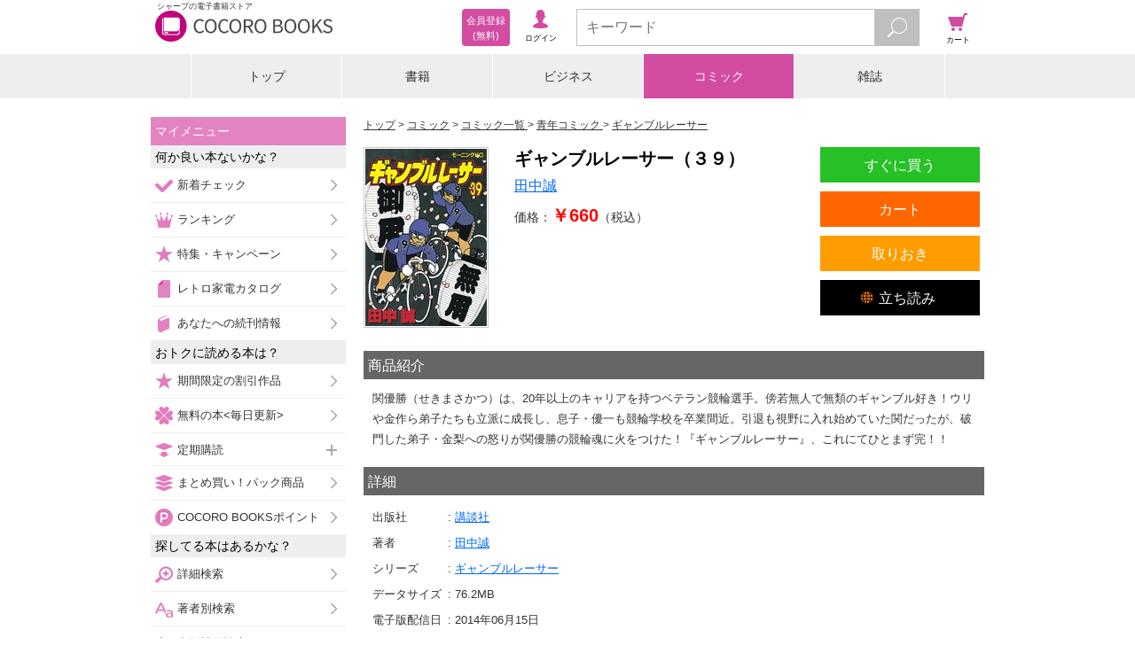

--- FILE ---
content_type: text/javascript;charset=utf-8
request_url: https://galapagosstore.com/api/mbm/recommend?type=i2i&number=40&item=50459&callback=jQuery19108190508269847012_1769120097578&_=1769120097579
body_size: 3073
content:
/**/jQuery19108190508269847012_1769120097578({"status":true,"request_parameter":{"type":"i2i","item":"50459","number":"40","callback":"jQuery19108190508269847012_1769120097578"},"response":{"hits":11,"items":6,"item":[{"category":"書籍","restricted":0,"start_date":"2016-04-22T00:00:00.000+09:00","product_id":464341,"series_id":null,"author":["渡邉義浩"],"genre":["小説一般"],"short_caption":"日本で根強い人気を誇る三国志。その醍醐味は、戦いにあると言っても過言ではない。英雄たちは、決戦に臨んで何を考え、どう行動したのか？ 本書は、「官渡（かんと）の戦い」「赤壁（せきへき）の戦い」「夷陵（いりょう）の戦い」など、雌雄を決した十二の戦いを再現していきながらそれを読み解いていく。「演義」「正史」、そして史実を交えて、戦いの模様や前後の歴史概要を詳しく解説した、三国志ファン垂涎の一冊!","long_caption":"英雄たちの熱き戦い、ここにあり！ 日本で根強い人気を誇る三国志。その醍醐味は、戦いにあると言っても過言ではない。曹操、劉備、諸葛亮、関羽、張飛、孫権、周瑜――。英雄たちは、決戦に臨んで何を考え、どう行動したのか？ 本書は、「官渡（かんと）の戦い」「赤壁（せきへき）の戦い」「夷陵（いりょう）の戦い」など、雌雄を決した十二の戦いを再現していきながら三国志を読み解いていく。三国志研究の第一人者が、「演義」「正史」、そして史実を交えて、戦いの模様や前後の歴史概要を詳しく解説した。そこで甦る、英雄たちの明暗！三国志ファン垂涎の一冊!","title":"三国志　運命の十二大決戦","publisher":"祥伝社","book_code":"mbj-20006-121032955-001-001","series":null,"thumbnail_path":"/b/i/20006/B9/410799/mbj-20006_121032955_l.jpg","weight":0,"sales_price":902},{"category":"書籍","restricted":0,"start_date":"2019-09-13T00:00:00.000+09:00","product_id":967471,"series_id":null,"author":["渡邉義浩"],"genre":["教育・教養"],"short_caption":"中国史上最長の統一帝国、漢。儒教の役割に着目しながら、劉邦による建国から滅亡まで、中国の「国のかたち」を定めたその歴史を辿る","long_caption":"漢字、漢民族という表現が示すように、漢は中国を象徴する「古典」である。秦を滅亡させ、項羽を破った劉邦が紀元前２０２年に中国を統一（前漢）。武帝の時代に最盛期を迎える。王莽による簒奪を経て、紀元後25年に光武帝が再統一（後漢）。２２０年に魏に滅ぼされるまで計４００年余り続いた。中国史上最長の統一帝国にして、中国を規定し続けた「儒教国家」はいかに形成されたのか。その興亡の歴史をたどる。","title":"漢帝国―400年の興亡","publisher":"中央公論新社","book_code":"mbj-20009-122545480-001-001","series":null,"thumbnail_path":"/b/i/20009/E6/863998/mbj-20009-122545480-001-001_org20009_2024906_l.jpg","weight":0,"sales_price":968},{"category":"コミック","restricted":0,"start_date":"2023-07-22T00:00:00.000+09:00","product_id":2757388,"series_id":521161,"author":["黄十浪","坂本六有"],"genre":["青年コミック"],"short_caption":"吉川英治の小説『三国志』を原作としたコミックが配信！中国・漢王朝の末期。皇帝の末裔でありながら貧しい暮らしをしていた劉備は、黄巾賊に苦しめ…","long_caption":"吉川英治の小説『三国志』を原作としたコミックが配信！中国・漢王朝の末期。皇帝の末裔でありながら貧しい暮らしをしていた劉備は、黄巾賊に苦しめられている民衆のために立ち上がるのだった。関羽、張飛という義兄弟と共に、乱れた世の中を救い、一国統一を夢見て進んでいく壮大な物語が、いま始まる！作画・黄十浪の繊細に描き込まれたタッチと、シナリオ・坂本六有の秀逸な脚本が見事にマッチした珠玉の逸品です。","title":"コミック三国志 Three Kingdoms 吉川英治原作（５）張飛 見参！","publisher":"辰巳出版","book_code":"sstb-B522-1522032-kn00808065","series":"コミック三国志 Three Kingdoms 吉川英治原作","thumbnail_path":"/b/i/1522032/8F/2538487/sstb-kn00808065.jpg","weight":0,"sales_price":66},{"category":"コミック","restricted":0,"start_date":"2026-01-05T00:00:00.000+09:00","product_id":4042193,"series_id":38127,"author":["石ノ森章太郎","井上敏樹","横島一","白倉伸一郎"],"genre":["青年コミック"],"short_caption":"駆けるライジングマイティ、怒りの一撃！！","long_caption":"圧倒的な存在である「ン・ダグバ・ゼバ」を前にし、\u003cbr/\u003e変身はおろか、動くすら出来なかった五代と津上。\u003cbr/\u003eダグバが自ら姿を消したことで事態は一旦の収束を迎えたが\u003cbr/\u003eその矢先に「ゴ・ジャラジ・ダ」が雀荘に現れたとの連絡が入りーー！？\u003cbr/\u003e【ゴ・ジャラジ・ダ編】ここに完結！！！","title":"仮面ライダークウガ29（ヒーローズコミックス）","publisher":"ヒーローズ","book_code":"mbj-27488-130147371-001-001","series":"仮面ライダークウガ","thumbnail_path":"/b/i/27488/14/3773222/mbj-27488-130147371-001-001_org27488_5239639_l.jpg","weight":0,"sales_price":792},{"category":"コミック","restricted":0,"start_date":"2025-12-19T00:00:00.000+09:00","product_id":4014014,"series_id":35495,"author":["太田垣康男","矢立肇","富野由悠季"],"genre":["青年コミック"],"short_caption":"連載13年！宿命の物語、堂々ここに完結！\u003cbr/\u003e\u003cbr/\u003eシリーズ累計600万部突破！\u003cbr/\u003e\u003cbr/\u003e一年戦争終結後、戦後の混乱と貧困…","long_caption":"連載13年！宿命の物語、堂々ここに完結！\u003cbr/\u003e\u003cbr/\u003eシリーズ累計600万部突破！\u003cbr/\u003e\u003cbr/\u003e一年戦争終結後、戦後の混乱と貧困により地球連邦の支配力が低下。\u003cbr/\u003eアジア全域を実効支配していた南洋同盟は、連邦からの独立と宗教国家建設を目論む。\u003cbr/\u003e\u003cbr/\u003e激しい戦闘が繰り広げられたが、南洋同盟の計画は頓挫。\u003cbr/\u003e地球圏の勢力図が書き換わるなか、ひとまずの平穏が訪れるが…\u003cbr/\u003e\u003cbr/\u003e散った命があれば、繋がった命があり、新たな人生が紡がれていく――\u003cbr/\u003e生き残った者達の“その後”を描く最終章。\u003cbr/\u003e物語、ここに完結！","title":"機動戦士ガンダム サンダーボルト（２７）","publisher":"小学館","book_code":"sstb-B211-1211004-BT000023431702702701900203","series":"機動戦士ガンダム サンダーボルト","thumbnail_path":"/b/i/1211004/AB/3745745/BT000023431702702701900203_001_00_resize.jpg","weight":8,"sales_price":1320},{"category":"コミック","restricted":0,"start_date":"2025-07-17T00:00:00.000+09:00","product_id":3767194,"series_id":6507,"author":["原泰久"],"genre":["青年コミック"],"short_caption":"王都圏！　英呈平原の戦い！　紀元前230年　韓攻略戦　韓への進攻を開始した秦軍は、第二の都市・南陽を無血開城させることに成功。兵力を維持した…","long_caption":"王都圏！　英呈平原の戦い！　紀元前230年　韓攻略戦　韓への進攻を開始した秦軍は、第二の都市・南陽を無血開城させることに成功。兵力を維持したまま、大軍勢を王都・新鄭へ向け出陣させる。一方、迎え撃つ韓軍は、王都手前の英呈平原にて布陣。副将を任された信は、圧倒的な士気で挑み来る韓軍を打ち破れるか…!?","title":"キングダム 76","publisher":"集英社","book_code":"sstb-B511-1511069-BT000015367007607601900207","series":"キングダム","thumbnail_path":"/b/i/1511069/33/3506106/BT000015367007607601900207_001_00_resize.jpg","weight":0,"sales_price":732}]}})

--- FILE ---
content_type: text/javascript;charset=utf-8
request_url: https://galapagosstore.com/api/mbm/health_check?callback=jQuery19108190508269847012_1769120097580&_=1769120097581
body_size: -181
content:
/**/jQuery19108190508269847012_1769120097580({"status":true,"engin":{}})